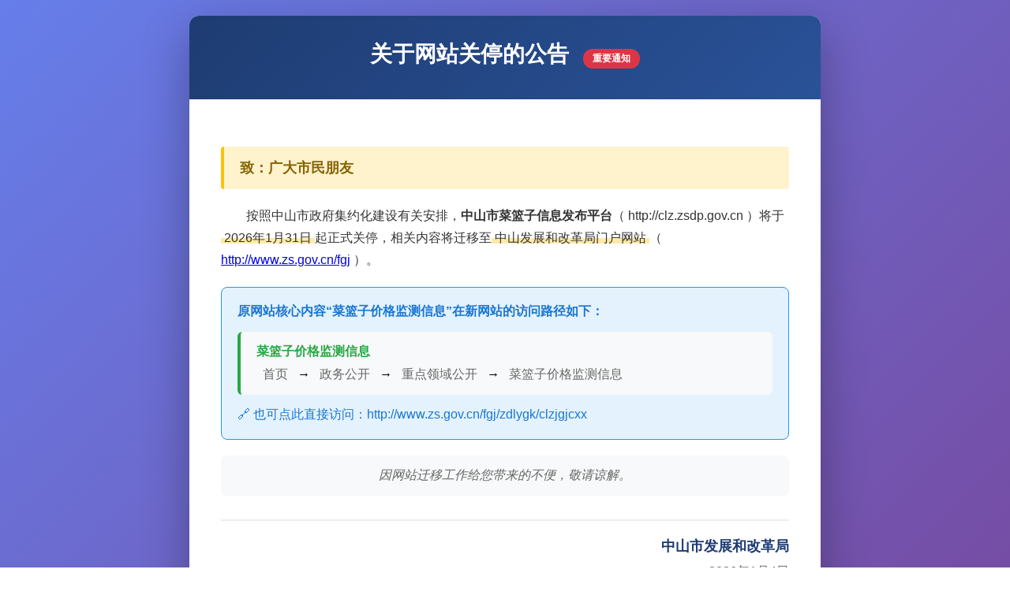

--- FILE ---
content_type: text/html
request_url: http://clz.zsdp.gov.cn/index/article/list/cid/?pid=0&tid=4
body_size: 1933
content:
<!DOCTYPE html>
<html lang="zh-CN">
<head>
    <meta charset="UTF-8">
    <meta name="viewport" content="width=device-width, initial-scale=1.0">
    <title>关于网站关停的公告 - 中山市发展和改革局</title>
    <style>
        * {
            margin: 0;
            padding: 0;
            box-sizing: border-box;
        }
        
        body {
            font-family: "Microsoft YaHei", "微软雅黑", Arial, sans-serif;
            background: linear-gradient(135deg, #667eea 0%, #764ba2 100%);
            min-height: 100vh;
            display: flex;
            justify-content: center;
            align-items: center;
            padding: 20px;
        }
        
        .container {
            background: white;
            max-width: 800px;
            width: 100%;
            border-radius: 12px;
            box-shadow: 0 20px 60px rgba(0, 0, 0, 0.3);
            overflow: hidden;
        }
        
        .header {
            background: linear-gradient(135deg, #1e3c72 0%, #2a5298 100%);
            color: white;
            padding: 30px;
            text-align: center;
        }
        
        .header h1 {
            font-size: 28px;
            margin-bottom: 8px;
            font-weight: 600;
        }
        
        .header .subtitle {
            font-size: 14px;
            opacity: 0.9;
        }
        
        .content {
            padding: 40px;
        }
        
        .notice-info {
            background: #fff3cd;
            border-left: 4px solid #ffc107;
            padding: 15px 20px;
            margin: 20px 0;
            border-radius: 4px;
        }
        
        .notice-info strong {
            color: #856404;
            font-size: 18px;
        }
        
        .paragraph {
            line-height: 1.8;
            color: #333;
            margin-bottom: 20px;
            text-indent: 2em;
        }
        
        .link-box {
            background: #e3f2fd;
            border: 1px solid #2196f3;
            border-radius: 8px;
            padding: 20px;
            margin: 20px 0;
        }
        
        .link-box .title {
            color: #1976d2;
            font-weight: bold;
            margin-bottom: 10px;
            display: block;
        }
        
        .link-box a {
            color: #1976d2;
            text-decoration: none;
            word-break: break-all;
            display: block;
            margin-top: 8px;
        }
        
        .link-box a:hover {
            text-decoration: underline;
        }
        
        .path-guide {
            background: #f8f9fa;
            padding: 15px 20px;
            border-radius: 6px;
            margin: 15px 0;
            border-left: 4px solid #28a745;
        }
        
        .path-guide strong {
            color: #28a745;
            display: block;
            margin-bottom: 8px;
        }
        
        .path-guide span {
            display: inline-block;
            margin: 0 8px;
            color: #666;
        }
        
        .apology {
            background: #f8f9fa;
            padding: 15px 20px;
            border-radius: 6px;
            margin: 20px 0;
            text-align: center;
            color: #666;
            font-style: italic;
        }
        
        .footer {
            margin-top: 30px;
            padding-top: 20px;
            border-top: 2px solid #eee;
            text-align: right;
        }
        
        .footer .department {
            font-size: 18px;
            font-weight: bold;
            color: #1e3c72;
            margin-bottom: 10px;
        }
        
        .footer .date {
            color: #666;
            font-size: 16px;
        }
        
        .badge {
            display: inline-block;
            background: #dc3545;
            color: white;
            padding: 4px 12px;
            border-radius: 20px;
            font-size: 12px;
            font-weight: bold;
            margin-left: 10px;
        }
        
        .highlight {
            background: linear-gradient(120deg, #ffeaa7 0%, #ffeaa7 100%);
            background-repeat: no-repeat;
            background-size: 100% 40%;
            background-position: 0 90%;
            padding: 0 4px;
        }
    </style>
</head>
<body>
    <div class="container">
        <div class="header">
            <h1>关于网站关停的公告 <span class="badge">重要通知</span></h1>
           <!-- <p class="subtitle">中山市发展和改革局</p>  -->
        </div>
        
        <div class="content">
            <div class="notice-info">
                <strong> 致：广大市民朋友</strong>
            </div>
            
            <p class="paragraph">
                按照中山市政府集约化建设有关安排，<strong>中山市菜篮子信息发布平台</strong>（ http://clz.zsdp.gov.cn ）将于<span class="highlight">2026年1月31日</span>起正式关停，相关内容将迁移至<span class="highlight">中山发展和改革局门户网站</span>（ <a href="http://www.zs.gov.cn/fgj" target="_blank">http://www.zs.gov.cn/fgj</a> ）。
            </p>
            
            <div class="link-box">
                <span class="title"> 原网站核心内容“菜篮子价格监测信息”在新网站的访问路径如下：</span>
                <div class="path-guide">
                    <strong>菜篮子价格监测信息</strong>
                    <span>首页</span> → <span>政务公开</span> → <span>重点领域公开</span> → <span>菜篮子价格监测信息</span>
                </div>
                <a href="http://www.zs.gov.cn/fgj/zdlygk/clzjgjcxx" target="_blank">🔗 也可点此直接访问：http://www.zs.gov.cn/fgj/zdlygk/clzjgjcxx</a>
            </div>
            
            <div class="apology">
                <p>因网站迁移工作给您带来的不便，敬请谅解。</p>
            </div>
            
            <div class="footer">
                <p class="department">中山市发展和改革局</p>
                <p class="date">2026年1月4日</p>
            </div>
        </div>
    </div>
</body>
</html>
